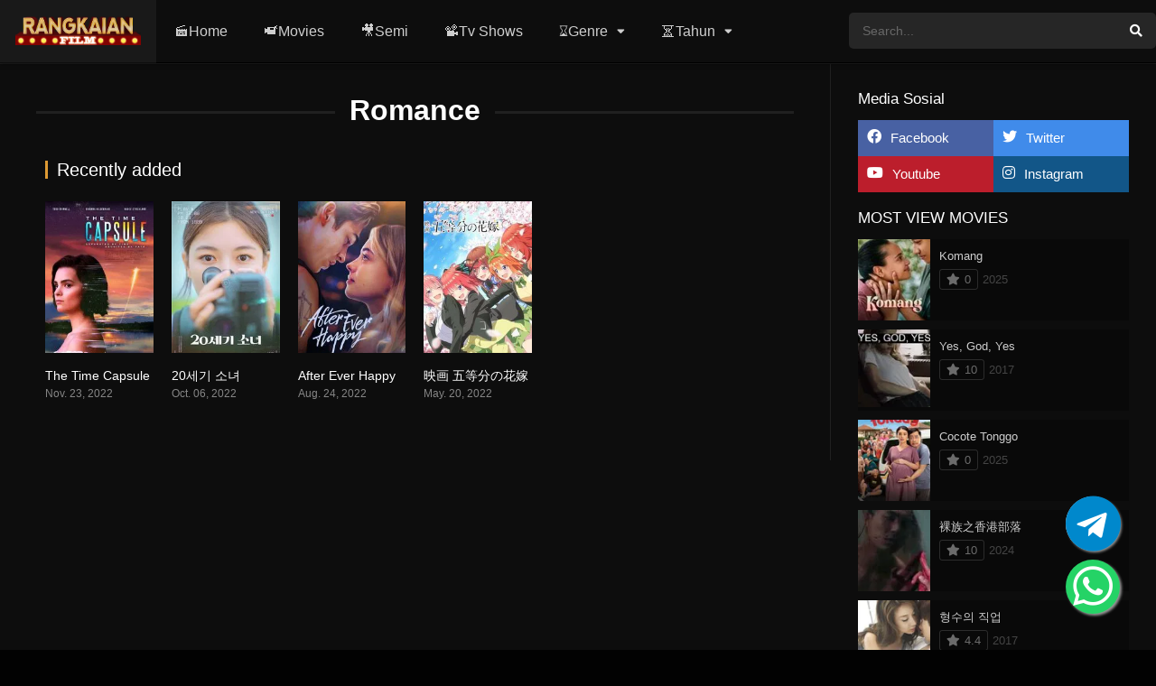

--- FILE ---
content_type: text/html; charset=UTF-8
request_url: https://rangkaianfilm.com/genre/romance/
body_size: 16430
content:
<!DOCTYPE html><html dir="ltr" lang="id" prefix="og: https://ogp.me/ns#"><head><script data-no-optimize="1">var litespeed_docref=sessionStorage.getItem("litespeed_docref");litespeed_docref&&(Object.defineProperty(document,"referrer",{get:function(){return litespeed_docref}}),sessionStorage.removeItem("litespeed_docref"));</script><meta charset="UTF-8" /><link rel='apple-touch-icon' href="https://rangkaianfilm.com/wp-content/uploads/2023/08/rf-1.png" /><meta name="apple-mobile-web-app-capable" content="yes"><meta name="apple-mobile-web-app-status-bar-style" content="black"><meta name="mobile-web-app-capable" content="yes"><meta name="viewport" content="width=device-width, initial-scale=1, shrink-to-fit=no"><meta name="theme-color" content="#000000"><link rel='shortcut icon' href="https://rangkaianfilm.com/wp-content/uploads/2023/08/rf-1.png" type='image/x-icon' /><meta property="fb:admins" content="705623504435311"/><meta property="fb:app_id" content="705623504435311"/><title>Romance - RANGKAIAN FILM</title><meta name="robots" content="max-image-preview:large" /><meta name="google-site-verification" content="zTgO9SgB7UQr3pRGPTiaO_biUaFAKoTs_3el8RMmm4g" /><link rel="canonical" href="https://rangkaianfilm.com/genre/romance/" /><meta name="generator" content="All in One SEO (AIOSEO) 4.9.3" /><script type="application/ld+json" class="aioseo-schema">{"@context":"https:\/\/schema.org","@graph":[{"@type":"BreadcrumbList","@id":"https:\/\/rangkaianfilm.com\/genre\/romance\/#breadcrumblist","itemListElement":[{"@type":"ListItem","@id":"https:\/\/rangkaianfilm.com#listItem","position":1,"name":"Home","item":"https:\/\/rangkaianfilm.com","nextItem":{"@type":"ListItem","@id":"https:\/\/rangkaianfilm.com\/genre\/romance\/#listItem","name":"Romance"}},{"@type":"ListItem","@id":"https:\/\/rangkaianfilm.com\/genre\/romance\/#listItem","position":2,"name":"Romance","previousItem":{"@type":"ListItem","@id":"https:\/\/rangkaianfilm.com#listItem","name":"Home"}}]},{"@type":"CollectionPage","@id":"https:\/\/rangkaianfilm.com\/genre\/romance\/#collectionpage","url":"https:\/\/rangkaianfilm.com\/genre\/romance\/","name":"Romance - RANGKAIAN FILM","inLanguage":"id-ID","isPartOf":{"@id":"https:\/\/rangkaianfilm.com\/#website"},"breadcrumb":{"@id":"https:\/\/rangkaianfilm.com\/genre\/romance\/#breadcrumblist"}},{"@type":"Organization","@id":"https:\/\/rangkaianfilm.com\/#organization","name":"RANGKAIAN FILM","description":"Online Cinema The Biggest Film Collection Systematic Replenishment Movie Time","url":"https:\/\/rangkaianfilm.com\/","telephone":"+855967629369","logo":{"@type":"ImageObject","url":"https:\/\/hooiw14.sg-host.com\/wp-content\/uploads\/2023\/01\/cropped-favicon-1.png","@id":"https:\/\/rangkaianfilm.com\/genre\/romance\/#organizationLogo"},"image":{"@id":"https:\/\/rangkaianfilm.com\/genre\/romance\/#organizationLogo"},"sameAs":["https:\/\/facebook.com\/RangkaianFilm","https:\/\/instagram.com\/RangkaianFilm","https:\/\/tiktok.com\/@RangkaianFilm","https:\/\/pinterest.com\/RangkaianFilm"]},{"@type":"WebSite","@id":"https:\/\/rangkaianfilm.com\/#website","url":"https:\/\/rangkaianfilm.com\/","name":"RANGKAIAN FILM","description":"Online Cinema The Biggest Film Collection Systematic Replenishment Movie Time","inLanguage":"id-ID","publisher":{"@id":"https:\/\/rangkaianfilm.com\/#organization"}}]}</script><link rel='dns-prefetch' href='//fonts.googleapis.com' /><link rel="alternate" type="application/rss+xml" title="RANGKAIAN FILM &raquo; Feed" href="https://rangkaianfilm.com/feed/" /><link rel="alternate" type="application/rss+xml" title="RANGKAIAN FILM &raquo; Umpan Komentar" href="https://rangkaianfilm.com/comments/feed/" /><link rel="alternate" type="application/rss+xml" title="Umpan RANGKAIAN FILM &raquo; Romance Genres" href="https://rangkaianfilm.com/genre/romance/feed/" /><style id='wp-img-auto-sizes-contain-inline-css' type='text/css'>img:is([sizes=auto i],[sizes^="auto," i]){contain-intrinsic-size:3000px 1500px}/*# sourceURL=wp-img-auto-sizes-contain-inline-css */</style><link data-optimized="2" rel="stylesheet" href="https://rangkaianfilm.com/wp-content/litespeed/css/6bc404676e995457642265f132ce3e34.css?ver=8302e" /><style id='global-styles-inline-css' type='text/css'>:root{--wp--preset--aspect-ratio--square:1;--wp--preset--aspect-ratio--4-3:4/3;--wp--preset--aspect-ratio--3-4:3/4;--wp--preset--aspect-ratio--3-2:3/2;--wp--preset--aspect-ratio--2-3:2/3;--wp--preset--aspect-ratio--16-9:16/9;--wp--preset--aspect-ratio--9-16:9/16;--wp--preset--color--black:#000000;--wp--preset--color--cyan-bluish-gray:#abb8c3;--wp--preset--color--white:#ffffff;--wp--preset--color--pale-pink:#f78da7;--wp--preset--color--vivid-red:#cf2e2e;--wp--preset--color--luminous-vivid-orange:#ff6900;--wp--preset--color--luminous-vivid-amber:#fcb900;--wp--preset--color--light-green-cyan:#7bdcb5;--wp--preset--color--vivid-green-cyan:#00d084;--wp--preset--color--pale-cyan-blue:#8ed1fc;--wp--preset--color--vivid-cyan-blue:#0693e3;--wp--preset--color--vivid-purple:#9b51e0;--wp--preset--gradient--vivid-cyan-blue-to-vivid-purple:linear-gradient(135deg,rgb(6,147,227) 0%,rgb(155,81,224) 100%);--wp--preset--gradient--light-green-cyan-to-vivid-green-cyan:linear-gradient(135deg,rgb(122,220,180) 0%,rgb(0,208,130) 100%);--wp--preset--gradient--luminous-vivid-amber-to-luminous-vivid-orange:linear-gradient(135deg,rgb(252,185,0) 0%,rgb(255,105,0) 100%);--wp--preset--gradient--luminous-vivid-orange-to-vivid-red:linear-gradient(135deg,rgb(255,105,0) 0%,rgb(207,46,46) 100%);--wp--preset--gradient--very-light-gray-to-cyan-bluish-gray:linear-gradient(135deg,rgb(238,238,238) 0%,rgb(169,184,195) 100%);--wp--preset--gradient--cool-to-warm-spectrum:linear-gradient(135deg,rgb(74,234,220) 0%,rgb(151,120,209) 20%,rgb(207,42,186) 40%,rgb(238,44,130) 60%,rgb(251,105,98) 80%,rgb(254,248,76) 100%);--wp--preset--gradient--blush-light-purple:linear-gradient(135deg,rgb(255,206,236) 0%,rgb(152,150,240) 100%);--wp--preset--gradient--blush-bordeaux:linear-gradient(135deg,rgb(254,205,165) 0%,rgb(254,45,45) 50%,rgb(107,0,62) 100%);--wp--preset--gradient--luminous-dusk:linear-gradient(135deg,rgb(255,203,112) 0%,rgb(199,81,192) 50%,rgb(65,88,208) 100%);--wp--preset--gradient--pale-ocean:linear-gradient(135deg,rgb(255,245,203) 0%,rgb(182,227,212) 50%,rgb(51,167,181) 100%);--wp--preset--gradient--electric-grass:linear-gradient(135deg,rgb(202,248,128) 0%,rgb(113,206,126) 100%);--wp--preset--gradient--midnight:linear-gradient(135deg,rgb(2,3,129) 0%,rgb(40,116,252) 100%);--wp--preset--font-size--small:13px;--wp--preset--font-size--medium:20px;--wp--preset--font-size--large:36px;--wp--preset--font-size--x-large:42px;--wp--preset--spacing--20:0.44rem;--wp--preset--spacing--30:0.67rem;--wp--preset--spacing--40:1rem;--wp--preset--spacing--50:1.5rem;--wp--preset--spacing--60:2.25rem;--wp--preset--spacing--70:3.38rem;--wp--preset--spacing--80:5.06rem;--wp--preset--shadow--natural:6px 6px 9px rgba(0,0,0,0.2);--wp--preset--shadow--deep:12px 12px 50px rgba(0,0,0,0.4);--wp--preset--shadow--sharp:6px 6px 0px rgba(0,0,0,0.2);--wp--preset--shadow--outlined:6px 6px 0px -3px rgb(255,255,255),6px 6px rgb(0,0,0);--wp--preset--shadow--crisp:6px 6px 0px rgb(0,0,0)}:where(.is-layout-flex){gap:0.5em}:where(.is-layout-grid){gap:0.5em}body .is-layout-flex{display:flex}.is-layout-flex{flex-wrap:wrap;align-items:center}.is-layout-flex >:is(*,div){margin:0}body .is-layout-grid{display:grid}.is-layout-grid >:is(*,div){margin:0}:where(.wp-block-columns.is-layout-flex){gap:2em}:where(.wp-block-columns.is-layout-grid){gap:2em}:where(.wp-block-post-template.is-layout-flex){gap:1.25em}:where(.wp-block-post-template.is-layout-grid){gap:1.25em}.has-black-color{color:var(--wp--preset--color--black) !important}.has-cyan-bluish-gray-color{color:var(--wp--preset--color--cyan-bluish-gray) !important}.has-white-color{color:var(--wp--preset--color--white) !important}.has-pale-pink-color{color:var(--wp--preset--color--pale-pink) !important}.has-vivid-red-color{color:var(--wp--preset--color--vivid-red) !important}.has-luminous-vivid-orange-color{color:var(--wp--preset--color--luminous-vivid-orange) !important}.has-luminous-vivid-amber-color{color:var(--wp--preset--color--luminous-vivid-amber) !important}.has-light-green-cyan-color{color:var(--wp--preset--color--light-green-cyan) !important}.has-vivid-green-cyan-color{color:var(--wp--preset--color--vivid-green-cyan) !important}.has-pale-cyan-blue-color{color:var(--wp--preset--color--pale-cyan-blue) !important}.has-vivid-cyan-blue-color{color:var(--wp--preset--color--vivid-cyan-blue) !important}.has-vivid-purple-color{color:var(--wp--preset--color--vivid-purple) !important}.has-black-background-color{background-color:var(--wp--preset--color--black) !important}.has-cyan-bluish-gray-background-color{background-color:var(--wp--preset--color--cyan-bluish-gray) !important}.has-white-background-color{background-color:var(--wp--preset--color--white) !important}.has-pale-pink-background-color{background-color:var(--wp--preset--color--pale-pink) !important}.has-vivid-red-background-color{background-color:var(--wp--preset--color--vivid-red) !important}.has-luminous-vivid-orange-background-color{background-color:var(--wp--preset--color--luminous-vivid-orange) !important}.has-luminous-vivid-amber-background-color{background-color:var(--wp--preset--color--luminous-vivid-amber) !important}.has-light-green-cyan-background-color{background-color:var(--wp--preset--color--light-green-cyan) !important}.has-vivid-green-cyan-background-color{background-color:var(--wp--preset--color--vivid-green-cyan) !important}.has-pale-cyan-blue-background-color{background-color:var(--wp--preset--color--pale-cyan-blue) !important}.has-vivid-cyan-blue-background-color{background-color:var(--wp--preset--color--vivid-cyan-blue) !important}.has-vivid-purple-background-color{background-color:var(--wp--preset--color--vivid-purple) !important}.has-black-border-color{border-color:var(--wp--preset--color--black) !important}.has-cyan-bluish-gray-border-color{border-color:var(--wp--preset--color--cyan-bluish-gray) !important}.has-white-border-color{border-color:var(--wp--preset--color--white) !important}.has-pale-pink-border-color{border-color:var(--wp--preset--color--pale-pink) !important}.has-vivid-red-border-color{border-color:var(--wp--preset--color--vivid-red) !important}.has-luminous-vivid-orange-border-color{border-color:var(--wp--preset--color--luminous-vivid-orange) !important}.has-luminous-vivid-amber-border-color{border-color:var(--wp--preset--color--luminous-vivid-amber) !important}.has-light-green-cyan-border-color{border-color:var(--wp--preset--color--light-green-cyan) !important}.has-vivid-green-cyan-border-color{border-color:var(--wp--preset--color--vivid-green-cyan) !important}.has-pale-cyan-blue-border-color{border-color:var(--wp--preset--color--pale-cyan-blue) !important}.has-vivid-cyan-blue-border-color{border-color:var(--wp--preset--color--vivid-cyan-blue) !important}.has-vivid-purple-border-color{border-color:var(--wp--preset--color--vivid-purple) !important}.has-vivid-cyan-blue-to-vivid-purple-gradient-background{background:var(--wp--preset--gradient--vivid-cyan-blue-to-vivid-purple) !important}.has-light-green-cyan-to-vivid-green-cyan-gradient-background{background:var(--wp--preset--gradient--light-green-cyan-to-vivid-green-cyan) !important}.has-luminous-vivid-amber-to-luminous-vivid-orange-gradient-background{background:var(--wp--preset--gradient--luminous-vivid-amber-to-luminous-vivid-orange) !important}.has-luminous-vivid-orange-to-vivid-red-gradient-background{background:var(--wp--preset--gradient--luminous-vivid-orange-to-vivid-red) !important}.has-very-light-gray-to-cyan-bluish-gray-gradient-background{background:var(--wp--preset--gradient--very-light-gray-to-cyan-bluish-gray) !important}.has-cool-to-warm-spectrum-gradient-background{background:var(--wp--preset--gradient--cool-to-warm-spectrum) !important}.has-blush-light-purple-gradient-background{background:var(--wp--preset--gradient--blush-light-purple) !important}.has-blush-bordeaux-gradient-background{background:var(--wp--preset--gradient--blush-bordeaux) !important}.has-luminous-dusk-gradient-background{background:var(--wp--preset--gradient--luminous-dusk) !important}.has-pale-ocean-gradient-background{background:var(--wp--preset--gradient--pale-ocean) !important}.has-electric-grass-gradient-background{background:var(--wp--preset--gradient--electric-grass) !important}.has-midnight-gradient-background{background:var(--wp--preset--gradient--midnight) !important}.has-small-font-size{font-size:var(--wp--preset--font-size--small) !important}.has-medium-font-size{font-size:var(--wp--preset--font-size--medium) !important}.has-large-font-size{font-size:var(--wp--preset--font-size--large) !important}.has-x-large-font-size{font-size:var(--wp--preset--font-size--x-large) !important}/*# sourceURL=global-styles-inline-css */</style><style id='classic-theme-styles-inline-css' type='text/css'>/*! This file is auto-generated */.wp-block-button__link{color:#fff;background-color:#32373c;border-radius:9999px;box-shadow:none;text-decoration:none;padding:calc(.667em + 2px) calc(1.333em + 2px);font-size:1.125em}.wp-block-file__button{background:#32373c;color:#fff;text-decoration:none}/*# sourceURL=/wp-includes/css/classic-themes.min.css */</style><script type="litespeed/javascript" data-src="https://rangkaianfilm.com/wp-includes/js/jquery/jquery.min.js" id="jquery-core-js"></script><script id="adguru-simple-carousel-js-extra" type="litespeed/javascript">var adGuruVars={"ajaxUrl":"https://rangkaianfilm.com/wp-admin/admin-ajax.php","assetsUrl":"https://rangkaianfilm.com/wp-content/plugins/wp-ad-guru/assets","cookiePrefix":"adguru_","options":{"geoLocationEnabled":!1}}</script><script id="dt_main_ajax-js-extra" type="litespeed/javascript">var dtAjax={"url":"/wp-admin/admin-ajax.php","player_api":"https://rangkaianfilm.com/wp-json/dooplayer/v2/","play_ajaxmd":"1","play_method":"admin_ajax","googlercptc":null,"classitem":"6","loading":"Loading..","afavorites":"Add to favorites","rfavorites":"Remove of favorites","views":"Views","remove":"Remove","isawit":"I saw it","send":"Data send..","updating":"Updating data..","error":"Error","pending":"Pending review","ltipe":"Download","sending":"Sending data","enabled":"Enable","disabled":"Disable","trash":"Delete","lshared":"Links Shared","ladmin":"Manage pending links","sendingrep":"Please wait, sending data..","ready":"Ready","deletelin":"Do you really want to delete this link?"}</script><link rel="https://api.w.org/" href="https://rangkaianfilm.com/wp-json/" /><link rel="alternate" title="JSON" type="application/json" href="https://rangkaianfilm.com/wp-json/wp/v2/genres/824" /><link rel="EditURI" type="application/rsd+xml" title="RSD" href="https://rangkaianfilm.com/xmlrpc.php?rsd" /><meta name="generator" content="WordPress 6.9" /><script type="litespeed/javascript">jQuery(document).ready(function(a){"false"==dtGonza.mobile&&a(window).load(function(){a(".scrolling").mCustomScrollbar({theme:"minimal-dark",scrollInertia:200,scrollButtons:{enable:!0},callbacks:{onTotalScrollOffset:100,alwaysTriggerOffsets:!1}})})})</script><style type='text/css'>body{font-family:"Work+Sans",sans-serif}body{background-color:#020202}header.main .hbox,#contenedor,footer.main .fbox{max-width:1480px}a,.home-blog-post .entry-date .date,.top-imdb-item:hover>.title a,.module .content .items .item .data h3 a:hover,.head-main-nav ul.main-header li:hover>a,.login_box .box a.register{color:#dd9933}.nav_items_module a.btn:hover,.pagination span.current,.w_item_b a:hover>.data .wextra b:before,.comment-respond h3:before,footer.main .fbox .fmenu ul li a:hover{color:#dd9933}header.main .hbox .search form button[type=submit]:hover,.loading,#seasons .se-c .se-a ul.episodios li .episodiotitle a:hover,.sgeneros a:hover,.page_user nav.user ul li a:hover{color:#dd9933}footer.main .fbox .fmenu ul li.current-menu-item a,.posts .meta .autor i,.pag_episodes .item a:hover,a.link_a:hover,ul.smenu li a:hover{color:#dd9933}header.responsive .nav a.active:before,header.responsive .search a.active:before,.dtuser a.clicklogin:hover,.menuresp .menu ul.resp li a:hover,.menuresp .menu ul.resp li ul.sub-menu li a:hover{color:#dd9933}.sl-wrapper a:before,table.account_links tbody td a:hover,.dt_mainmeta nav.genres ul li a:hover{color:#dd9933}.dt_mainmeta nav.genres ul li.current-cat a:before,.dooplay_player .options ul li:hover span.title{color:#dd9933}.head-main-nav ul.main-header li ul.sub-menu li a:hover,form.form-resp-ab button[type=submit]:hover>span,.sidebar aside.widget ul li a:hover{color:#dd9933}header.top_imdb h1.top-imdb-h1 span,article.post .information .meta span.autor,.w_item_c a:hover>.rating i,span.comment-author-link,.pagination a:hover{color:#dd9933}.letter_home ul.glossary li a:hover,.letter_home ul.glossary li a.active,.user_control a.in-list{color:#dd9933}.headitems a#dooplay_signout:hover,.login_box .box a#c_loginbox:hover{color:#dd9933}.report_modal .box .form form fieldset label:hover > span.title{color:#dd9933}.linktabs ul li a.selected,ul.smenu li a.selected,a.liked,.module .content header span a.see-all,.page_user nav.user ul li a.selected,.dt_mainmeta nav.releases ul li a:hover{background:#dd9933}a.see_all,p.form-submit input[type=submit]:hover,.report-video-form fieldset input[type=submit],a.mtoc,.contact .wrapper fieldset input[type=submit],span.item_type,a.main{background:#dd9933}.post-comments .comment-reply-link:hover,#seasons .se-c .se-q span.se-o,#edit_link .box .form_edit .cerrar a:hover{background:#dd9933}.user_edit_control ul li a.selected,form.update_profile fieldset input[type=submit],.page_user .content .paged a.load_more:hover,#edit_link .box .form_edit fieldset input[type="submit"]{background:#dd9933}.login_box .box input[type="submit"],.form_post_lik .control .left a.add_row:hover,.form_post_lik .table table tbody tr td a.remove_row:hover,.form_post_lik .control .right input[type="submit"]{background:#dd9933}#dt_contenedor{background-color:#020202}.plyr input[type=range]::-ms-fill-lower{background:#dd9933}.menuresp .menu .user a.ctgs,.menuresp .menu .user .logout a:hover{background:#dd9933}.plyr input[type=range]:active::-webkit-slider-thumb{background:#dd9933}.plyr input[type=range]:active::-moz-range-thumb{background:#dd9933}.plyr input[type=range]:active::-ms-thumb{background:#dd9933}.tagcloud a:hover,ul.abc li a:hover,ul.abc li a.select,{background:#dd9933}.featu{background:#ff0000}.report_modal .box .form form fieldset input[type=submit]{background-color:#dd9933}.contact .wrapper fieldset input[type=text]:focus,.contact .wrapper fieldset textarea:focus,header.main .hbox .dt_user ul li ul li:hover > a,.login_box .box a.register{border-color:#dd9933}.module .content header h1{border-color:#dd9933}.module .content header h2{border-color:#dd9933}a.see_all{border-color:#dd9933}.top-imdb-list h3{border-color:#dd9933}.user_edit_control ul li a.selected:before{border-top-color:#dd9933}header.main .loading{color:#fff!important}.starstruck .star-on-png:before{color:#dd9933}</style><link rel="icon" href="https://rangkaianfilm.com/wp-content/uploads/2024/05/cropped-rf-1-32x32.webp" sizes="32x32" /><link rel="icon" href="https://rangkaianfilm.com/wp-content/uploads/2024/05/cropped-rf-1-192x192.webp" sizes="192x192" /><link rel="apple-touch-icon" href="https://rangkaianfilm.com/wp-content/uploads/2024/05/cropped-rf-1-180x180.webp" /><meta name="msapplication-TileImage" content="https://rangkaianfilm.com/wp-content/uploads/2024/05/cropped-rf-1-270x270.webp" /><link rel="stylesheet"
href="https://cdnjs.cloudflare.com/ajax/libs/font-awesome/5.15.2/css/all.min.css" /><link rel="stylesheet" href="https://cdnjs.cloudflare.com/ajax/libs/font-awesome/4.7.0/css/font-awesome.min.css"></head><style>/* Add WA floating button CSS */.floating{position:fixed;width:60px;height:60px;bottom:40px;right:40px;background-color:#25d366;color:#fff;border-radius:50px;text-align:center;font-size:50px;box-shadow:2px 2px 3px #999;z-index:100}.fab-icon{margin-top:4px}.tele2{position:fixed;width:60px;height:60px;bottom:110px;right:40px;background-color:#fff;color:#fff;border-radius:50px;text-align:center;font-size:30px;box-shadow:2px 2px 3px #999;z-index:100}.fa-icon{margin-top:10px}</style><body class="archive tax-genres term-romance term-824 wp-theme-dooplay-activated-1"><div id="dt_contenedor"><header id="header" class="main"><div class="hbox"><div class="fix-hidden"><div class="logo"><a href="https://rangkaianfilm.com"><img data-lazyloaded="1" src="[data-uri]" width="802" height="185" data-src='http://rangkaianfilm.com/wp-content/uploads/2023/08/e1-1.png.webp' alt='RANGKAIAN FILM'/></a></div><div class="head-main-nav"><div class="menu-head-container"><ul id="main_header" class="main-header"><li id="menu-item-206" class="menu-item menu-item-type-custom menu-item-object-custom menu-item-206"><a href="/">🎬Home</a></li><li id="menu-item-207" class="menu-item menu-item-type-custom menu-item-object-custom menu-item-207"><a href="/movies">📹Movies</a></li><li id="menu-item-51278" class="menu-item menu-item-type-custom menu-item-object-custom menu-item-51278"><a href="/genre/semi/">🎥Semi</a></li><li id="menu-item-519" class="menu-item menu-item-type-custom menu-item-object-custom menu-item-519"><a href="/tvshows">📽Tv Shows</a></li><li id="menu-item-520" class="menu-item menu-item-type-custom menu-item-object-custom current-menu-ancestor current-menu-parent menu-item-has-children menu-item-520"><a>⌛️Genre</a><ul class="sub-menu"><li id="menu-item-521" class="menu-item menu-item-type-custom menu-item-object-custom menu-item-521"><a href="/genre/action">Action</a></li><li id="menu-item-522" class="menu-item menu-item-type-custom menu-item-object-custom menu-item-522"><a href="/genre/adventure">Adventure</a></li><li id="menu-item-523" class="menu-item menu-item-type-custom menu-item-object-custom menu-item-523"><a href="/genre/animation">Animation</a></li><li id="menu-item-524" class="menu-item menu-item-type-custom menu-item-object-custom menu-item-524"><a href="/genre/biography">Biography</a></li><li id="menu-item-525" class="menu-item menu-item-type-custom menu-item-object-custom menu-item-525"><a href="/genre/comedi">Comedi</a></li><li id="menu-item-526" class="menu-item menu-item-type-custom menu-item-object-custom menu-item-526"><a href="/genre/crime">Crime</a></li><li id="menu-item-527" class="menu-item menu-item-type-custom menu-item-object-custom menu-item-527"><a href="/genre/documentary">Documentary</a></li><li id="menu-item-528" class="menu-item menu-item-type-custom menu-item-object-custom menu-item-528"><a href="/genre/drama">Drama</a></li><li id="menu-item-529" class="menu-item menu-item-type-custom menu-item-object-custom menu-item-529"><a href="/genre/family">Family</a></li><li id="menu-item-530" class="menu-item menu-item-type-custom menu-item-object-custom menu-item-530"><a href="/genre/fantasi">Fantasi</a></li><li id="menu-item-531" class="menu-item menu-item-type-custom menu-item-object-custom menu-item-531"><a href="/genre/film-tv">Film TV</a></li><li id="menu-item-532" class="menu-item menu-item-type-custom menu-item-object-custom menu-item-532"><a href="/genre/horor">Horor</a></li><li id="menu-item-533" class="menu-item menu-item-type-custom menu-item-object-custom menu-item-533"><a href="/genre/musical">Musical</a></li><li id="menu-item-534" class="menu-item menu-item-type-custom menu-item-object-custom menu-item-534"><a href="/genre/mystery">Mystery</a></li><li id="menu-item-535" class="menu-item menu-item-type-custom menu-item-object-custom menu-item-535"><a href="/genre/realitas">Realitas</a></li><li id="menu-item-536" class="menu-item menu-item-type-custom menu-item-object-custom current-menu-item menu-item-536"><a href="/genre/romance" aria-current="page">Romance</a></li><li id="menu-item-537" class="menu-item menu-item-type-custom menu-item-object-custom menu-item-537"><a href="/genre/sci-fi-fantasy">Sci Fi</a></li><li id="menu-item-538" class="menu-item menu-item-type-custom menu-item-object-custom menu-item-538"><a href="/genre/story">Story</a></li><li id="menu-item-539" class="menu-item menu-item-type-custom menu-item-object-custom menu-item-539"><a href="/genre/thriller">Thriller</a></li><li id="menu-item-540" class="menu-item menu-item-type-custom menu-item-object-custom menu-item-540"><a href="/genre/western">Western</a></li></ul></li><li id="menu-item-541" class="menu-item menu-item-type-custom menu-item-object-custom menu-item-has-children menu-item-541"><a>⏳Tahun</a><ul class="sub-menu"><li id="menu-item-542" class="menu-item menu-item-type-custom menu-item-object-custom menu-item-542"><a href="/release/2023">2023</a></li><li id="menu-item-543" class="menu-item menu-item-type-custom menu-item-object-custom menu-item-543"><a href="/release/2022">2022</a></li><li id="menu-item-544" class="menu-item menu-item-type-custom menu-item-object-custom menu-item-544"><a href="/release/2021">2021</a></li><li id="menu-item-545" class="menu-item menu-item-type-custom menu-item-object-custom menu-item-545"><a href="/release/2020">2020</a></li><li id="menu-item-546" class="menu-item menu-item-type-custom menu-item-object-custom menu-item-546"><a href="/release/2019">2019</a></li><li id="menu-item-547" class="menu-item menu-item-type-custom menu-item-object-custom menu-item-547"><a href="/release/2018">2018</a></li><li id="menu-item-548" class="menu-item menu-item-type-custom menu-item-object-custom menu-item-548"><a href="/release/2017">2017</a></li><li id="menu-item-549" class="menu-item menu-item-type-custom menu-item-object-custom menu-item-549"><a href="/release/2016">2016</a></li><li id="menu-item-550" class="menu-item menu-item-type-custom menu-item-object-custom menu-item-550"><a href="/release/2015">2015</a></li><li id="menu-item-551" class="menu-item menu-item-type-custom menu-item-object-custom menu-item-551"><a href="/release/2014">2014</a></li><li id="menu-item-552" class="menu-item menu-item-type-custom menu-item-object-custom menu-item-552"><a href="/release/2013">2013</a></li><li id="menu-item-553" class="menu-item menu-item-type-custom menu-item-object-custom menu-item-553"><a href="/release/2012">2012</a></li><li id="menu-item-554" class="menu-item menu-item-type-custom menu-item-object-custom menu-item-554"><a href="/release/2011">2011</a></li><li id="menu-item-555" class="menu-item menu-item-type-custom menu-item-object-custom menu-item-555"><a href="/release/2010">2010</a></li><li id="menu-item-556" class="menu-item menu-item-type-custom menu-item-object-custom menu-item-556"><a href="/release/2009">2009</a></li><li id="menu-item-557" class="menu-item menu-item-type-custom menu-item-object-custom menu-item-557"><a href="/release/2008">2008</a></li><li id="menu-item-558" class="menu-item menu-item-type-custom menu-item-object-custom menu-item-558"><a href="/release/2007">2007</a></li><li id="menu-item-559" class="menu-item menu-item-type-custom menu-item-object-custom menu-item-559"><a href="/release/2006">2006</a></li><li id="menu-item-560" class="menu-item menu-item-type-custom menu-item-object-custom menu-item-560"><a href="/release/2005">2005</a></li><li id="menu-item-561" class="menu-item menu-item-type-custom menu-item-object-custom menu-item-561"><a href="/release/2004">2004</a></li><li id="menu-item-562" class="menu-item menu-item-type-custom menu-item-object-custom menu-item-562"><a href="/release/2003">2003</a></li><li id="menu-item-563" class="menu-item menu-item-type-custom menu-item-object-custom menu-item-563"><a href="/release/2002">2002</a></li><li id="menu-item-564" class="menu-item menu-item-type-custom menu-item-object-custom menu-item-564"><a href="/release/2001">2001</a></li><li id="menu-item-565" class="menu-item menu-item-type-custom menu-item-object-custom menu-item-565"><a href="/release/2000">2000</a></li><li id="menu-item-566" class="menu-item menu-item-type-custom menu-item-object-custom menu-item-566"><a href="/release/1999">1999</a></li></ul></li></ul></div></div><div class="headitems "><div id="advc-menu" class="search"><form method="get" id="searchform" action="https://rangkaianfilm.com"><input type="text" placeholder="Search..." name="s" id="s" value="" autocomplete="off"><button class="search-button" type="submit"><span class="fas fa-search"></span></button></form></div></div></div><div class="live-search ltr"></div></div></header><div class="fixheadresp"><header class="responsive"><div class="nav"><a class="aresp nav-resp"></a></div><div class="search"><a class="aresp search-resp"></a></div><div class="logo"> <a href="https://rangkaianfilm.com/"><img data-lazyloaded="1" src="[data-uri]" width="802" height="185" data-src='http://rangkaianfilm.com/wp-content/uploads/2023/08/e1-1.png.webp' alt='RANGKAIAN FILM'/></a></div></header><div class="search_responsive"><form method="get" id="form-search-resp" class="form-resp-ab" action="https://rangkaianfilm.com"><input type="text" placeholder="Search..." name="s" id="ms" value="" autocomplete="off"><button type="submit" class="search-button"><span class="fas fa-search"></span></button></form><div class="live-search"></div></div><div id="arch-menu" class="menuresp"><div class="menu"><div class="menu-head-container"><ul id="main_header" class="resp"><li class="menu-item menu-item-type-custom menu-item-object-custom menu-item-206"><a href="/">🎬Home</a></li><li class="menu-item menu-item-type-custom menu-item-object-custom menu-item-207"><a href="/movies">📹Movies</a></li><li class="menu-item menu-item-type-custom menu-item-object-custom menu-item-51278"><a href="/genre/semi/">🎥Semi</a></li><li class="menu-item menu-item-type-custom menu-item-object-custom menu-item-519"><a href="/tvshows">📽Tv Shows</a></li><li class="menu-item menu-item-type-custom menu-item-object-custom current-menu-ancestor current-menu-parent menu-item-has-children menu-item-520"><a>⌛️Genre</a><ul class="sub-menu"><li class="menu-item menu-item-type-custom menu-item-object-custom menu-item-521"><a href="/genre/action">Action</a></li><li class="menu-item menu-item-type-custom menu-item-object-custom menu-item-522"><a href="/genre/adventure">Adventure</a></li><li class="menu-item menu-item-type-custom menu-item-object-custom menu-item-523"><a href="/genre/animation">Animation</a></li><li class="menu-item menu-item-type-custom menu-item-object-custom menu-item-524"><a href="/genre/biography">Biography</a></li><li class="menu-item menu-item-type-custom menu-item-object-custom menu-item-525"><a href="/genre/comedi">Comedi</a></li><li class="menu-item menu-item-type-custom menu-item-object-custom menu-item-526"><a href="/genre/crime">Crime</a></li><li class="menu-item menu-item-type-custom menu-item-object-custom menu-item-527"><a href="/genre/documentary">Documentary</a></li><li class="menu-item menu-item-type-custom menu-item-object-custom menu-item-528"><a href="/genre/drama">Drama</a></li><li class="menu-item menu-item-type-custom menu-item-object-custom menu-item-529"><a href="/genre/family">Family</a></li><li class="menu-item menu-item-type-custom menu-item-object-custom menu-item-530"><a href="/genre/fantasi">Fantasi</a></li><li class="menu-item menu-item-type-custom menu-item-object-custom menu-item-531"><a href="/genre/film-tv">Film TV</a></li><li class="menu-item menu-item-type-custom menu-item-object-custom menu-item-532"><a href="/genre/horor">Horor</a></li><li class="menu-item menu-item-type-custom menu-item-object-custom menu-item-533"><a href="/genre/musical">Musical</a></li><li class="menu-item menu-item-type-custom menu-item-object-custom menu-item-534"><a href="/genre/mystery">Mystery</a></li><li class="menu-item menu-item-type-custom menu-item-object-custom menu-item-535"><a href="/genre/realitas">Realitas</a></li><li class="menu-item menu-item-type-custom menu-item-object-custom current-menu-item menu-item-536"><a href="/genre/romance" aria-current="page">Romance</a></li><li class="menu-item menu-item-type-custom menu-item-object-custom menu-item-537"><a href="/genre/sci-fi-fantasy">Sci Fi</a></li><li class="menu-item menu-item-type-custom menu-item-object-custom menu-item-538"><a href="/genre/story">Story</a></li><li class="menu-item menu-item-type-custom menu-item-object-custom menu-item-539"><a href="/genre/thriller">Thriller</a></li><li class="menu-item menu-item-type-custom menu-item-object-custom menu-item-540"><a href="/genre/western">Western</a></li></ul></li><li class="menu-item menu-item-type-custom menu-item-object-custom menu-item-has-children menu-item-541"><a>⏳Tahun</a><ul class="sub-menu"><li class="menu-item menu-item-type-custom menu-item-object-custom menu-item-542"><a href="/release/2023">2023</a></li><li class="menu-item menu-item-type-custom menu-item-object-custom menu-item-543"><a href="/release/2022">2022</a></li><li class="menu-item menu-item-type-custom menu-item-object-custom menu-item-544"><a href="/release/2021">2021</a></li><li class="menu-item menu-item-type-custom menu-item-object-custom menu-item-545"><a href="/release/2020">2020</a></li><li class="menu-item menu-item-type-custom menu-item-object-custom menu-item-546"><a href="/release/2019">2019</a></li><li class="menu-item menu-item-type-custom menu-item-object-custom menu-item-547"><a href="/release/2018">2018</a></li><li class="menu-item menu-item-type-custom menu-item-object-custom menu-item-548"><a href="/release/2017">2017</a></li><li class="menu-item menu-item-type-custom menu-item-object-custom menu-item-549"><a href="/release/2016">2016</a></li><li class="menu-item menu-item-type-custom menu-item-object-custom menu-item-550"><a href="/release/2015">2015</a></li><li class="menu-item menu-item-type-custom menu-item-object-custom menu-item-551"><a href="/release/2014">2014</a></li><li class="menu-item menu-item-type-custom menu-item-object-custom menu-item-552"><a href="/release/2013">2013</a></li><li class="menu-item menu-item-type-custom menu-item-object-custom menu-item-553"><a href="/release/2012">2012</a></li><li class="menu-item menu-item-type-custom menu-item-object-custom menu-item-554"><a href="/release/2011">2011</a></li><li class="menu-item menu-item-type-custom menu-item-object-custom menu-item-555"><a href="/release/2010">2010</a></li><li class="menu-item menu-item-type-custom menu-item-object-custom menu-item-556"><a href="/release/2009">2009</a></li><li class="menu-item menu-item-type-custom menu-item-object-custom menu-item-557"><a href="/release/2008">2008</a></li><li class="menu-item menu-item-type-custom menu-item-object-custom menu-item-558"><a href="/release/2007">2007</a></li><li class="menu-item menu-item-type-custom menu-item-object-custom menu-item-559"><a href="/release/2006">2006</a></li><li class="menu-item menu-item-type-custom menu-item-object-custom menu-item-560"><a href="/release/2005">2005</a></li><li class="menu-item menu-item-type-custom menu-item-object-custom menu-item-561"><a href="/release/2004">2004</a></li><li class="menu-item menu-item-type-custom menu-item-object-custom menu-item-562"><a href="/release/2003">2003</a></li><li class="menu-item menu-item-type-custom menu-item-object-custom menu-item-563"><a href="/release/2002">2002</a></li><li class="menu-item menu-item-type-custom menu-item-object-custom menu-item-564"><a href="/release/2001">2001</a></li><li class="menu-item menu-item-type-custom menu-item-object-custom menu-item-565"><a href="/release/2000">2000</a></li><li class="menu-item menu-item-type-custom menu-item-object-custom menu-item-566"><a href="/release/1999">1999</a></li></ul></li></ul></div></div></div></div><div id="contenedor"><div class="login_box"><div class="box"> <a id="c_loginbox"><i class="fas fa-times"></i></a><h3>Login to your account</h3><form method="post" id="dooplay_login_user"><fieldset class="user"><input type="text" name="log" placeholder="Username"></fieldset><fieldset class="password"><input type="password" name="pwd" placeholder="Password"></fieldset> <label><input name="rmb" type="checkbox" id="rememberme" value="forever" checked> Remember Me</label><fieldset class="submit"><input id="dooplay_login_btn" data-btntext="Log in" type="submit" value="Log in"></fieldset> <a class="register" href="https://rangkaianfilm.com/account/?action=sign-in">Register a new account</a> <label><a class="pteks" href="https://rangkaianfilm.com/wp-login.php?action=lostpassword">Lost your password?</a></label> <input type="hidden" name="red" value="https://rangkaianfilm.com/genre/romance/"> <input type="hidden" name="action" value="dooplay_login"></form></div></div><div class="module"><div class="content right full"><h1 class="heading-archive">Romance</h1><div class="desc_category"></div><header><h2>Recently added</h2></header><div class="items full"><article id="post-153" class="item movies"><div class="poster"><img data-lazyloaded="1" src="[data-uri]" width="185" height="278" data-src="https://image.tmdb.org/t/p/w185/c12EChMNDP11dJzoruUBIHwsYRa.jpg" alt="The Time Capsule"><div class="rating">5.2</div><div class="mepo"></div><a href="https://rangkaianfilm.com/movies/the-time-capsule/"><div class="see play4"></div></a></div><div class="data"><h3><a href="https://rangkaianfilm.com/movies/the-time-capsule/">The Time Capsule</a></h3> <span>Nov. 23, 2022</span></div></article><article id="post-152" class="item movies"><div class="poster"><img data-lazyloaded="1" src="[data-uri]" width="185" height="274" data-src="https://image.tmdb.org/t/p/w185/xM9Jt2sA6QcvLuHKM0RI3BMtFc5.jpg" alt="20세기 소녀"><div class="rating">7.3</div><div class="mepo"></div><a href="https://rangkaianfilm.com/movies/20%ec%84%b8%ea%b8%b0-%ec%86%8c%eb%85%80/"><div class="see play4"></div></a></div><div class="data"><h3><a href="https://rangkaianfilm.com/movies/20%ec%84%b8%ea%b8%b0-%ec%86%8c%eb%85%80/">20세기 소녀</a></h3> <span>Oct. 06, 2022</span></div></article><article id="post-156" class="item movies"><div class="poster"><img data-lazyloaded="1" src="[data-uri]" width="185" height="278" data-src="https://image.tmdb.org/t/p/w185/moogpu8rNkEjTgFyLXwhPghft5w.jpg" alt="After Ever Happy"><div class="rating">4.5</div><div class="mepo"></div><a href="https://rangkaianfilm.com/movies/after-ever-happy/"><div class="see play4"></div></a></div><div class="data"><h3><a href="https://rangkaianfilm.com/movies/after-ever-happy/">After Ever Happy</a></h3> <span>Aug. 24, 2022</span></div></article><article id="post-459" class="item movies"><div class="poster"><img data-lazyloaded="1" src="[data-uri]" width="185" height="278" data-src="https://image.tmdb.org/t/p/w185/fOTg158koIDobG9Dhh94unOuKd8.jpg" alt="映画 五等分の花嫁"><div class="rating">7.3</div><div class="mepo"></div><a href="https://rangkaianfilm.com/movies/%e6%98%a0%e7%94%bb-%e4%ba%94%e7%ad%89%e5%88%86%e3%81%ae%e8%8a%b1%e5%ab%81/"><div class="see play4"></div></a></div><div class="data"><h3><a href="https://rangkaianfilm.com/movies/%e6%98%a0%e7%94%bb-%e4%ba%94%e7%ad%89%e5%88%86%e3%81%ae%e8%8a%b1%e5%ab%81/">映画 五等分の花嫁</a></h3> <span>May. 20, 2022</span></div></article></div></div><div class="sidebar right scrolling"><div class="fixed-sidebar-blank"><aside id="dtw_socialbox-2" class="widget dtw_socialbox clearfix"><h2 class="widget-title">Media Sosial</h2><div class="widget-social"><ul class="social-links"><li class="dtl"><a class="facebook-background icls" target="_blank" href="https://fixi-slot.com/fbgroup"><i class="fab fa-facebook-f"></i> Facebook</a></li><li class="dtl"><a class="twitter-background icls" target="_blank" href="https://fixi-slot.com/livechat"><i class="fab fa-twitter"></i> Twitter</a></li><li class="dtl"><a class="youtube-background icls" target="_blank" href="https://fixi-slot.com/livechat"><i class="fab fa-youtube"></i> Youtube</a></li><li class="dtl"><a class="instagram-background icls" target="_blank" href="https://fixi-slot.com/livechat"><i class="fab fa-instagram"></i> Instagram</a></li></ul></div></aside><aside id="dtw_content_views-6" class="widget doothemes_widget"><h2 class="widget-title">MOST VIEW MOVIES</h2><div class="dtw_content dt_views_count"><article class="w_item_b" id="post-184604"><a href="https://rangkaianfilm.com/movies/komang/"><div class="image"><img data-lazyloaded="1" src="[data-uri]" width="92" height="138" data-src="https://image.tmdb.org/t/p/w92/2RWweAPdSSFzsCtxvjydldneUM6.jpg" alt="Komang" /></div><div class="data"><h3>Komang</h3><div class="wextra"><b>0</b><span class="year">2025</span></div></div></a></article><article class="w_item_b" id="post-23840"><a href="https://rangkaianfilm.com/movies/yes-god-yes-2/"><div class="image"><img data-lazyloaded="1" src="[data-uri]" width="92" height="128" data-src="https://image.tmdb.org/t/p/w92/ftR7yM9zfPooU9qnlxvhivesvP6.jpg" alt="Yes, God, Yes" /></div><div class="data"><h3>Yes, God, Yes</h3><div class="wextra"><b>10</b><span class="year">2017</span></div></div></a></article><article class="w_item_b" id="post-184834"><a href="https://rangkaianfilm.com/movies/cocote-tonggo/"><div class="image"><img data-lazyloaded="1" src="[data-uri]" width="92" height="138" data-src="https://image.tmdb.org/t/p/w92/p1yi4DAqsZx9A9qCCD9bbNl64pk.jpg" alt="Cocote Tonggo" /></div><div class="data"><h3>Cocote Tonggo</h3><div class="wextra"><b>0</b><span class="year">2025</span></div></div></a></article><article class="w_item_b" id="post-64264"><a href="https://rangkaianfilm.com/movies/%e8%a3%b8%e6%97%8f%e4%b9%8b%e9%a6%99%e6%b8%af%e9%83%a8%e8%90%bd/"><div class="image"><img data-lazyloaded="1" src="[data-uri]" width="92" height="138" data-src="https://image.tmdb.org/t/p/w92/SgwVRSSQUqBO1l6d6edo89xGWd.jpg" alt="裸族之香港部落" /></div><div class="data"><h3>裸族之香港部落</h3><div class="wextra"><b>10</b><span class="year">2024</span></div></div></a></article><article class="w_item_b" id="post-5282"><a href="https://rangkaianfilm.com/movies/%ed%98%95%ec%88%98%ec%9d%98-%ec%a7%81%ec%97%85/"><div class="image"><img data-lazyloaded="1" src="[data-uri]" width="92" height="138" data-src="https://image.tmdb.org/t/p/w92/mGrwb0WE2ARfIOBlon67tx20kqT.jpg" alt="형수의 직업" /></div><div class="data"><h3>형수의 직업</h3><div class="wextra"><b>4.4</b><span class="year">2017</span></div></div></a></article><article class="w_item_b" id="post-45442"><a href="https://rangkaianfilm.com/movies/dau-nora-son/"><div class="image"><img data-lazyloaded="1" src="[data-uri]" width="92" height="138" data-src="https://image.tmdb.org/t/p/w92/bvPdCuiJhtJCllDjZbyGGynEEFI.jpg" alt="DAU. Nora Son" /></div><div class="data"><h3>DAU. Nora Son</h3><div class="wextra"><b>6.5</b><span class="year">2020</span></div></div></a></article><article class="w_item_b" id="post-61251"><a href="https://rangkaianfilm.com/movies/%ec%b4%88%eb%8c%80%eb%b0%9b%ec%9d%80-%eb%b0%b0%eb%8b%ac%eb%b6%80-2/"><div class="image"><img data-lazyloaded="1" src="[data-uri]" width="92" height="138" data-src="https://image.tmdb.org/t/p/w92/41Q9zWeeZXJguvrSmZGDgci1cbB.jpg" alt="초대받은 배달부 2" /></div><div class="data"><h3>초대받은 배달부 2</h3><div class="wextra"><b>0</b><span class="year">2022</span></div></div></a></article><article class="w_item_b" id="post-185935"><a href="https://rangkaianfilm.com/movies/blood-brothers-bara-naga/"><div class="image"><img data-lazyloaded="1" src="[data-uri]" width="92" height="136" data-src="https://image.tmdb.org/t/p/w92/uR6IwU2ZfVuzg3mzh06XwlsDiCR.jpg" alt="Blood Brothers: Bara Naga" /></div><div class="data"><h3>Blood Brothers: Bara Naga</h3><div class="wextra"><b>0</b><span class="year">2025</span></div></div></a></article><article class="w_item_b" id="post-716"><a href="https://rangkaianfilm.com/movies/%eb%82%b4%eb%b0%a9%ec%97%90-%ec%9d%bc%eb%b3%b8%ec%97%ac%ec%9e%90%ea%b0%80-%ec%9e%88%eb%8b%a4/"><div class="image"><img data-lazyloaded="1" src="[data-uri]" width="92" height="134" data-src="https://image.tmdb.org/t/p/w92/m3pPpNBsj7XKpGfTeokZvOzJjgL.jpg" alt="내방에 일본여자가 있다" /></div><div class="data"><h3>내방에 일본여자가 있다</h3><div class="wextra"><b>8.2</b><span class="year">2019</span></div></div></a></article><article class="w_item_b" id="post-184625"><a href="https://rangkaianfilm.com/movies/perang-kota/"><div class="image"><img data-lazyloaded="1" src="[data-uri]" width="92" height="138" data-src="https://image.tmdb.org/t/p/w92/sBANlmgOdrCEYMeXJLyh3qJ6URn.jpg" alt="Perang Kota" /></div><div class="data"><h3>Perang Kota</h3><div class="wextra"><b>0</b><span class="year">2025</span></div></div></a></article></div></aside><aside id="dtw_content-2" class="widget doothemes_widget"><h2 class="widget-title">Series</h2><div class="dtw_content"><article class="w_item_b" id="post-193232"><a href="https://rangkaianfilm.com/tvshows/%e9%9d%9e%e5%b8%b8%e6%aa%a2%e6%8e%a7%e8%a7%80/"><div class="image"><img data-lazyloaded="1" src="[data-uri]" width="92" height="138" data-src="https://image.tmdb.org/t/p/w92/bLpB80mZqkEFxUi0DKWozPaUfCv.jpg" alt="非常檢控觀" /></div><div class="data"><h3>非常檢控觀</h3><div class="wextra"><b>0</b><span class="year">2026</span></div></div></a></article><article class="w_item_b" id="post-193240"><a href="https://rangkaianfilm.com/tvshows/%ec%96%b8%eb%8d%94%ec%bb%a4%eb%b2%84-%eb%af%b8%ec%93%b0%ed%99%8d/"><div class="image"><img data-lazyloaded="1" src="[data-uri]" width="92" height="138" data-src="https://image.tmdb.org/t/p/w92/nJ0gSaXfoiPFngy1ulCCuxsKt0q.jpg" alt="언더커버 미쓰홍" /></div><div class="data"><h3>언더커버 미쓰홍</h3><div class="wextra"><b>0</b><span class="year">2026</span></div></div></a></article><article class="w_item_b" id="post-193270"><a href="https://rangkaianfilm.com/tvshows/%ec%98%a4%eb%8a%98%eb%b6%80%ed%84%b0-%ec%9d%b8%ea%b0%84%ec%9e%85%eb%8b%88%eb%8b%a4%eb%a7%8c/"><div class="image"><img data-lazyloaded="1" src="[data-uri]" width="92" height="138" data-src="https://image.tmdb.org/t/p/w92/vJ11rrYld3sFWhGLi4udZkM1T7K.jpg" alt="오늘부터 인간입니다만" /></div><div class="data"><h3>오늘부터 인간입니다만</h3><div class="wextra"><b>0</b><span class="year">2026</span></div></div></a></article><article class="w_item_b" id="post-193269"><a href="https://rangkaianfilm.com/tvshows/%ec%9d%b4-%ec%82%ac%eb%9e%91-%ed%86%b5%ec%97%ad-%eb%90%98%eb%82%98%ec%9a%94-2/"><div class="image"><img data-lazyloaded="1" src="[data-uri]" width="92" height="138" data-src="https://image.tmdb.org/t/p/w92/qiWXjVDfWYEorUhCC1y5RfjhXcN.jpg" alt="이 사랑 통역 되나요?" /></div><div class="data"><h3>이 사랑 통역 되나요?</h3><div class="wextra"><b>0</b><span class="year">2026</span></div></div></a></article><article class="w_item_b" id="post-193245"><a href="https://rangkaianfilm.com/tvshows/%e5%87%b6%e5%ae%85%e5%b0%88%e8%b3%a3%e5%ba%97/"><div class="image"><img data-lazyloaded="1" src="[data-uri]" width="92" height="138" data-src="https://image.tmdb.org/t/p/w92/n6Uo05D6wO64zazA9GUo6eGQliH.jpg" alt="凶宅專賣店" /></div><div class="data"><h3>凶宅專賣店</h3><div class="wextra"><b>0</b><span class="year">2026</span></div></div></a></article><article class="w_item_b" id="post-193225"><a href="https://rangkaianfilm.com/tvshows/%e6%b7%b1%e7%a9%ba%e5%bd%bc%e5%b2%b8/"><div class="image"><img data-lazyloaded="1" src="[data-uri]" width="92" height="129" data-src="https://image.tmdb.org/t/p/w92/nJEaALwGhCdsHjZun3dOVDfvTgD.jpg" alt="深空彼岸" /></div><div class="data"><h3>深空彼岸</h3><div class="wextra"><b>0</b><span class="year">2026</span></div></div></a></article><article class="w_item_b" id="post-193958"><a href="https://rangkaianfilm.com/tvshows/%e7%90%89%e7%92%83%e5%a5%b3%e5%9d%8a%e8%af%a1%e4%ba%8b%e9%9b%86/"><div class="image"><img data-lazyloaded="1" src="[data-uri]" width="92" height="138" data-src="https://image.tmdb.org/t/p/w92/7vyFRxdqL37ZWK6p642PLA8IPAC.jpg" alt="琉璃女坊诡事集" /></div><div class="data"><h3>琉璃女坊诡事集</h3><div class="wextra"><b>0</b><span class="year">2026</span></div></div></a></article><article class="w_item_b" id="post-193939"><a href="https://rangkaianfilm.com/tvshows/ponies/"><div class="image"><img data-lazyloaded="1" src="[data-uri]" width="92" height="138" data-src="https://image.tmdb.org/t/p/w92/rwKS6rSAqMGnXwBVteYkHxeDLWX.jpg" alt="PONIES" /></div><div class="data"><h3>PONIES</h3><div class="wextra"><b>7.417</b><span class="year">2026</span></div></div></a></article><article class="w_item_b" id="post-193267"><a href="https://rangkaianfilm.com/tvshows/star-trek-starfleet-academy/"><div class="image"><img data-lazyloaded="1" src="[data-uri]" width="92" height="138" data-src="https://image.tmdb.org/t/p/w92/8vbue190HMhQk1N7AViAQUxXHxE.jpg" alt="Star Trek: Starfleet Academy" /></div><div class="data"><h3>Star Trek: Starfleet Academy</h3><div class="wextra"><b>0</b><span class="year">2026</span></div></div></a></article><article class="w_item_b" id="post-193947"><a href="https://rangkaianfilm.com/tvshows/%e5%a2%a8%e5%88%83%e8%97%8f%e5%a8%87/"><div class="image"><img data-lazyloaded="1" src="[data-uri]" width="92" height="138" data-src="https://image.tmdb.org/t/p/w92/pDMheYC1YRKWGryNrf2nMNTnRDw.jpg" alt="墨刃藏娇" /></div><div class="data"><h3>墨刃藏娇</h3><div class="wextra"><b>0</b><span class="year">2026</span></div></div></a></article></div></aside></div></div></div></div><footer class="main"><div class="fbox"><div class="fcmpbox"><div class="primary"><div class="columenu"><div class="item"></div><div class="item"></div><div class="item"></div></div><div class="fotlogo"><div class="logo"><img data-lazyloaded="1" src="[data-uri]" width="802" height="185" data-src="http://rangkaianfilm.com/wp-content/uploads/2023/08/e1-1.png.webp" alt="RANGKAIAN FILM" /></div><div class="text"><p>Rangkaian Film Adalah Situs Hiburan Untuk Menonton Film Movies Berbahasa Indonesia Gratis Dan Terupdate Selalu.Nonton film sambil rebahan di rumah bersama rangkaian film pastinya seru.</p></div></div></div><div class="copy">© 2023 by <a href="https://rangkaianfilm.com/">Rangkaian Film</a>. All Rights Reserved.</div><span class="top-page"><a id="top-page"><i class="fas fa-angle-up"></i></a></span><div class="fmenu"><ul id="menu-footer" class="menu"><li id="menu-item-576" class="menu-item menu-item-type-post_type menu-item-object-page menu-item-576"><a href="https://rangkaianfilm.com/trending/">Trending</a></li><li id="menu-item-575" class="menu-item menu-item-type-post_type menu-item-object-page menu-item-575"><a href="https://rangkaianfilm.com/ratings/">Ratings</a></li><li id="menu-item-572" class="menu-item menu-item-type-post_type menu-item-object-page menu-item-572"><a href="https://rangkaianfilm.com/imdb/">TOP IMDb</a></li><li id="menu-item-573" class="menu-item menu-item-type-post_type menu-item-object-page menu-item-573"><a href="https://rangkaianfilm.com/blog/">Blog</a></li></ul></div></div></div></footer><a href="https://tinyurl.com/WA1fixi" class="floating" target="_blank"><i class="fab fa-whatsapp fab-icon"></i></a><br><a href="https://t.me/Fixislot888" class="tele2" target="_blank"><i class="fa fa-telegram" style="font-size:61px;color:#0088cc"></i></a></div><script type="speculationrules">{"prefetch":[{"source":"document","where":{"and":[{"href_matches":"/*"},{"not":{"href_matches":["/wp-*.php","/wp-admin/*","/wp-content/uploads/*","/wp-content/*","/wp-content/plugins/*","/wp-content/themes/dooplay-activated-1/*","/*\\?(.+)"]}},{"not":{"selector_matches":"a[rel~=\"nofollow\"]"}},{"not":{"selector_matches":".no-prefetch, .no-prefetch a"}}]},"eagerness":"conservative"}]}</script><div id="adguru_modal_popup_184181" class="adguru-modal-popup hidden" popup-id="184181" data-animation="{&quot;opening_animation_type&quot;:&quot;none&quot;,&quot;opening_animation_speed&quot;:&quot;normal&quot;,&quot;closing_animation_type&quot;:&quot;none&quot;,&quot;closing_animation_speed&quot;:&quot;normal&quot;}" data-sizing="{&quot;mode&quot;:&quot;responsive&quot;,&quot;responsive_size&quot;:&quot;70&quot;,&quot;custom_width&quot;:600,&quot;custom_width_unit&quot;:&quot;px&quot;,&quot;auto_height&quot;:&quot;1&quot;,&quot;custom_height&quot;:0,&quot;custom_height_unit&quot;:&quot;px&quot;,&quot;max_width&quot;:600,&quot;max_width_unit&quot;:&quot;px&quot;,&quot;min_width&quot;:0,&quot;min_width_unit&quot;:&quot;px&quot;,&quot;max_height&quot;:600,&quot;max_height_unit&quot;:&quot;px&quot;,&quot;min_height&quot;:0,&quot;min_height_unit&quot;:&quot;px&quot;,&quot;enable_scrollbar&quot;:&quot;0&quot;,&quot;container_border_width&quot;:0,&quot;container_padding&quot;:0}" data-closing="{&quot;close_on_overlay_click&quot;:&quot;0&quot;}" data-triggering="{&quot;auto_open_enable&quot;:&quot;1&quot;,&quot;auto_open_delay&quot;:0,&quot;limitation_show_always&quot;:&quot;1&quot;,&quot;limitation_showing_count&quot;:1,&quot;limitation_reset_count_after_days&quot;:7,&quot;limitation_apply_for_individual_page&quot;:&quot;0&quot;}"><div id="adguru_modal_popup_overlay_184181" class="mp-overlay adguru-modal-popup-overlay" popup-id="184181"></div><div id="adguru_modal_popup_container_wrap_184181" class="mp-container-wrap middle-center"><div id="adguru_modal_popup_conatiner_184181" class="mp-container " popup-id="184181"><div id="adguru_modal_popup_content_wrap_184181" class="mp-content-wrap mp-content-wrap-image" popup-id="184181"><div id="adguru_modal_popup_content_184181" class="adguru-content-image mp-content mp-content-image" popup-id="184181" ><a href="https://fixi-slot.com/fixislot888" target="_blank" ><img data-lazyloaded="1" src="[data-uri]" width="1260" height="1260" data-src="https://rangkaianfilm.com/wp-content/uploads/2025/04/F-X.jpg" class="adguru_content_image" /></a></div></div><div id="adguru_modal_popup_close_wrap_184181" class="mp-close-wrap top-right"><div id="adguru_modal_popup_close_184181" class="mp-close adguru-modal-popup-close " popup-id="184181"><img data-lazyloaded="1" src="[data-uri]" width="160" height="160" data-src="https://rangkaianfilm.com/wp-content/plugins/wp-ad-guru/assets/images/close-icons/close-default.png" alt = "X" /></div></div></div></div></div><style type="text/css">#adguru_modal_popup_184181 .mp-overlay{background-color:rgba(0,0,0,0.75);z-index:1184180}#adguru_modal_popup_184181 .mp-container-wrap{z-index:1184181}#adguru_modal_popup_184181 .mp-container{width:70%;height:auto;max-width:600px;max-height:600px;padding:0px;background-color:rgba(0,0,0,1);box-shadow:1px 1px 3px 0px rgba(0,0,0,0.25);-moz-box-shadow:1px 1px 3px 0px rgba(0,0,0,0.25);-webkit-box-shadow:1px 1px 3px 0px rgba(0,0,0,0.25)}#adguru_modal_popup_184181 .mp-content{overflow:hidden;height:100%;max-height:600px}#adguru_modal_popup_184181 .mp-close{height:30px;width:30px;padding:0px;text-align:center}#adguru_modal_popup_184181 .mp-close-wrap{top:0px;right:0px}</style><script type="litespeed/javascript">jQuery(document).ready(function($){$("#featured-titles").owlCarousel({autoPlay:3500,items:6,stopOnHover:!0,pagination:!1,itemsDesktop:[1199,4],itemsDesktopSmall:[980,4],itemsTablet:[768,3],itemsTabletSmall:!1,itemsMobile:[479,3]});$(".nextf").click(function(){$("#featured-titles").trigger("owl.next")});$(".prevf").click(function(){$("#featured-titles").trigger("owl.prev")});$("#dt-episodes").owlCarousel({autoPlay:!1,pagination:!1,items:4,stopOnHover:!0,itemsDesktop:[900,3],itemsDesktopSmall:[750,3],itemsTablet:[500,2],itemsMobile:[320,1]});$(".next").click(function(){$("#dt-episodes").trigger("owl.next")});$(".prev").click(function(){$("#dt-episodes").trigger("owl.prev")});$("#dt-seasons").owlCarousel({autoPlay:!1,items:6,stopOnHover:!0,pagination:!1,itemsDesktop:[1199,5],itemsDesktopSmall:[980,5],itemsTablet:[768,4],itemsTabletSmall:!1,itemsMobile:[479,3]});$(".next2").click(function(){$("#dt-seasons").trigger("owl.next")});$(".prev2").click(function(){$("#dt-seasons").trigger("owl.prev")});$("#slider-movies").owlCarousel({autoPlay:1000,items:3,stopOnHover:!0,pagination:!0,itemsDesktop:[1199,2],itemsDesktopSmall:[980,2],itemsTablet:[768,2],itemsTabletSmall:[600,1],itemsMobile:[479,1]});$("#slider-tvshows").owlCarousel({autoPlay:1000,items:3,stopOnHover:!0,pagination:!0,itemsDesktop:[1199,2],itemsDesktopSmall:[980,2],itemsTablet:[768,2],itemsTabletSmall:[600,1],itemsMobile:[479,1]});$("#slider-movies-tvshows").owlCarousel({autoPlay:1000,items:3,stopOnHover:!0,pagination:!0,itemsDesktop:[1199,2],itemsDesktopSmall:[980,2],itemsTablet:[768,2],itemsTabletSmall:[600,1],itemsMobile:[479,1]});$(".reset").click(function(event){if(!confirm(dtGonza.reset_all)){event.preventDefault()}});$(".addcontent").click(function(event){if(!confirm(dtGonza.manually_content)){event.preventDefault()}})})</script><script id="live_search-js-extra" type="litespeed/javascript">var dtGonza={"api":"https://rangkaianfilm.com/wp-json/dooplay/search/","glossary":"https://rangkaianfilm.com/wp-json/dooplay/glossary/","nonce":"c0a8c1fdfb","area":".live-search","button":".search-button","more":"View all results","mobile":"false","reset_all":"Really you want to restart all data?","manually_content":"They sure have added content manually?","loading":"Loading..","loadingplayer":"Loading player..","selectaplayer":"Select a video player","playeradstime":null,"autoplayer":null,"livesearchactive":"1"}</script><div id="oscuridad"></div><script data-no-optimize="1">window.lazyLoadOptions=Object.assign({},{threshold:300},window.lazyLoadOptions||{});!function(t,e){"object"==typeof exports&&"undefined"!=typeof module?module.exports=e():"function"==typeof define&&define.amd?define(e):(t="undefined"!=typeof globalThis?globalThis:t||self).LazyLoad=e()}(this,function(){"use strict";function e(){return(e=Object.assign||function(t){for(var e=1;e<arguments.length;e++){var n,a=arguments[e];for(n in a)Object.prototype.hasOwnProperty.call(a,n)&&(t[n]=a[n])}return t}).apply(this,arguments)}function o(t){return e({},at,t)}function l(t,e){return t.getAttribute(gt+e)}function c(t){return l(t,vt)}function s(t,e){return function(t,e,n){e=gt+e;null!==n?t.setAttribute(e,n):t.removeAttribute(e)}(t,vt,e)}function i(t){return s(t,null),0}function r(t){return null===c(t)}function u(t){return c(t)===_t}function d(t,e,n,a){t&&(void 0===a?void 0===n?t(e):t(e,n):t(e,n,a))}function f(t,e){et?t.classList.add(e):t.className+=(t.className?" ":"")+e}function _(t,e){et?t.classList.remove(e):t.className=t.className.replace(new RegExp("(^|\\s+)"+e+"(\\s+|$)")," ").replace(/^\s+/,"").replace(/\s+$/,"")}function g(t){return t.llTempImage}function v(t,e){!e||(e=e._observer)&&e.unobserve(t)}function b(t,e){t&&(t.loadingCount+=e)}function p(t,e){t&&(t.toLoadCount=e)}function n(t){for(var e,n=[],a=0;e=t.children[a];a+=1)"SOURCE"===e.tagName&&n.push(e);return n}function h(t,e){(t=t.parentNode)&&"PICTURE"===t.tagName&&n(t).forEach(e)}function a(t,e){n(t).forEach(e)}function m(t){return!!t[lt]}function E(t){return t[lt]}function I(t){return delete t[lt]}function y(e,t){var n;m(e)||(n={},t.forEach(function(t){n[t]=e.getAttribute(t)}),e[lt]=n)}function L(a,t){var o;m(a)&&(o=E(a),t.forEach(function(t){var e,n;e=a,(t=o[n=t])?e.setAttribute(n,t):e.removeAttribute(n)}))}function k(t,e,n){f(t,e.class_loading),s(t,st),n&&(b(n,1),d(e.callback_loading,t,n))}function A(t,e,n){n&&t.setAttribute(e,n)}function O(t,e){A(t,rt,l(t,e.data_sizes)),A(t,it,l(t,e.data_srcset)),A(t,ot,l(t,e.data_src))}function w(t,e,n){var a=l(t,e.data_bg_multi),o=l(t,e.data_bg_multi_hidpi);(a=nt&&o?o:a)&&(t.style.backgroundImage=a,n=n,f(t=t,(e=e).class_applied),s(t,dt),n&&(e.unobserve_completed&&v(t,e),d(e.callback_applied,t,n)))}function x(t,e){!e||0<e.loadingCount||0<e.toLoadCount||d(t.callback_finish,e)}function M(t,e,n){t.addEventListener(e,n),t.llEvLisnrs[e]=n}function N(t){return!!t.llEvLisnrs}function z(t){if(N(t)){var e,n,a=t.llEvLisnrs;for(e in a){var o=a[e];n=e,o=o,t.removeEventListener(n,o)}delete t.llEvLisnrs}}function C(t,e,n){var a;delete t.llTempImage,b(n,-1),(a=n)&&--a.toLoadCount,_(t,e.class_loading),e.unobserve_completed&&v(t,n)}function R(i,r,c){var l=g(i)||i;N(l)||function(t,e,n){N(t)||(t.llEvLisnrs={});var a="VIDEO"===t.tagName?"loadeddata":"load";M(t,a,e),M(t,"error",n)}(l,function(t){var e,n,a,o;n=r,a=c,o=u(e=i),C(e,n,a),f(e,n.class_loaded),s(e,ut),d(n.callback_loaded,e,a),o||x(n,a),z(l)},function(t){var e,n,a,o;n=r,a=c,o=u(e=i),C(e,n,a),f(e,n.class_error),s(e,ft),d(n.callback_error,e,a),o||x(n,a),z(l)})}function T(t,e,n){var a,o,i,r,c;t.llTempImage=document.createElement("IMG"),R(t,e,n),m(c=t)||(c[lt]={backgroundImage:c.style.backgroundImage}),i=n,r=l(a=t,(o=e).data_bg),c=l(a,o.data_bg_hidpi),(r=nt&&c?c:r)&&(a.style.backgroundImage='url("'.concat(r,'")'),g(a).setAttribute(ot,r),k(a,o,i)),w(t,e,n)}function G(t,e,n){var a;R(t,e,n),a=e,e=n,(t=Et[(n=t).tagName])&&(t(n,a),k(n,a,e))}function D(t,e,n){var a;a=t,(-1<It.indexOf(a.tagName)?G:T)(t,e,n)}function S(t,e,n){var a;t.setAttribute("loading","lazy"),R(t,e,n),a=e,(e=Et[(n=t).tagName])&&e(n,a),s(t,_t)}function V(t){t.removeAttribute(ot),t.removeAttribute(it),t.removeAttribute(rt)}function j(t){h(t,function(t){L(t,mt)}),L(t,mt)}function F(t){var e;(e=yt[t.tagName])?e(t):m(e=t)&&(t=E(e),e.style.backgroundImage=t.backgroundImage)}function P(t,e){var n;F(t),n=e,r(e=t)||u(e)||(_(e,n.class_entered),_(e,n.class_exited),_(e,n.class_applied),_(e,n.class_loading),_(e,n.class_loaded),_(e,n.class_error)),i(t),I(t)}function U(t,e,n,a){var o;n.cancel_on_exit&&(c(t)!==st||"IMG"===t.tagName&&(z(t),h(o=t,function(t){V(t)}),V(o),j(t),_(t,n.class_loading),b(a,-1),i(t),d(n.callback_cancel,t,e,a)))}function $(t,e,n,a){var o,i,r=(i=t,0<=bt.indexOf(c(i)));s(t,"entered"),f(t,n.class_entered),_(t,n.class_exited),o=t,i=a,n.unobserve_entered&&v(o,i),d(n.callback_enter,t,e,a),r||D(t,n,a)}function q(t){return t.use_native&&"loading"in HTMLImageElement.prototype}function H(t,o,i){t.forEach(function(t){return(a=t).isIntersecting||0<a.intersectionRatio?$(t.target,t,o,i):(e=t.target,n=t,a=o,t=i,void(r(e)||(f(e,a.class_exited),U(e,n,a,t),d(a.callback_exit,e,n,t))));var e,n,a})}function B(e,n){var t;tt&&!q(e)&&(n._observer=new IntersectionObserver(function(t){H(t,e,n)},{root:(t=e).container===document?null:t.container,rootMargin:t.thresholds||t.threshold+"px"}))}function J(t){return Array.prototype.slice.call(t)}function K(t){return t.container.querySelectorAll(t.elements_selector)}function Q(t){return c(t)===ft}function W(t,e){return e=t||K(e),J(e).filter(r)}function X(e,t){var n;(n=K(e),J(n).filter(Q)).forEach(function(t){_(t,e.class_error),i(t)}),t.update()}function t(t,e){var n,a,t=o(t);this._settings=t,this.loadingCount=0,B(t,this),n=t,a=this,Y&&window.addEventListener("online",function(){X(n,a)}),this.update(e)}var Y="undefined"!=typeof window,Z=Y&&!("onscroll"in window)||"undefined"!=typeof navigator&&/(gle|ing|ro)bot|crawl|spider/i.test(navigator.userAgent),tt=Y&&"IntersectionObserver"in window,et=Y&&"classList"in document.createElement("p"),nt=Y&&1<window.devicePixelRatio,at={elements_selector:".lazy",container:Z||Y?document:null,threshold:300,thresholds:null,data_src:"src",data_srcset:"srcset",data_sizes:"sizes",data_bg:"bg",data_bg_hidpi:"bg-hidpi",data_bg_multi:"bg-multi",data_bg_multi_hidpi:"bg-multi-hidpi",data_poster:"poster",class_applied:"applied",class_loading:"litespeed-loading",class_loaded:"litespeed-loaded",class_error:"error",class_entered:"entered",class_exited:"exited",unobserve_completed:!0,unobserve_entered:!1,cancel_on_exit:!0,callback_enter:null,callback_exit:null,callback_applied:null,callback_loading:null,callback_loaded:null,callback_error:null,callback_finish:null,callback_cancel:null,use_native:!1},ot="src",it="srcset",rt="sizes",ct="poster",lt="llOriginalAttrs",st="loading",ut="loaded",dt="applied",ft="error",_t="native",gt="data-",vt="ll-status",bt=[st,ut,dt,ft],pt=[ot],ht=[ot,ct],mt=[ot,it,rt],Et={IMG:function(t,e){h(t,function(t){y(t,mt),O(t,e)}),y(t,mt),O(t,e)},IFRAME:function(t,e){y(t,pt),A(t,ot,l(t,e.data_src))},VIDEO:function(t,e){a(t,function(t){y(t,pt),A(t,ot,l(t,e.data_src))}),y(t,ht),A(t,ct,l(t,e.data_poster)),A(t,ot,l(t,e.data_src)),t.load()}},It=["IMG","IFRAME","VIDEO"],yt={IMG:j,IFRAME:function(t){L(t,pt)},VIDEO:function(t){a(t,function(t){L(t,pt)}),L(t,ht),t.load()}},Lt=["IMG","IFRAME","VIDEO"];return t.prototype={update:function(t){var e,n,a,o=this._settings,i=W(t,o);{if(p(this,i.length),!Z&&tt)return q(o)?(e=o,n=this,i.forEach(function(t){-1!==Lt.indexOf(t.tagName)&&S(t,e,n)}),void p(n,0)):(t=this._observer,o=i,t.disconnect(),a=t,void o.forEach(function(t){a.observe(t)}));this.loadAll(i)}},destroy:function(){this._observer&&this._observer.disconnect(),K(this._settings).forEach(function(t){I(t)}),delete this._observer,delete this._settings,delete this.loadingCount,delete this.toLoadCount},loadAll:function(t){var e=this,n=this._settings;W(t,n).forEach(function(t){v(t,e),D(t,n,e)})},restoreAll:function(){var e=this._settings;K(e).forEach(function(t){P(t,e)})}},t.load=function(t,e){e=o(e);D(t,e)},t.resetStatus=function(t){i(t)},t}),function(t,e){"use strict";function n(){e.body.classList.add("litespeed_lazyloaded")}function a(){console.log("[LiteSpeed] Start Lazy Load"),o=new LazyLoad(Object.assign({},t.lazyLoadOptions||{},{elements_selector:"[data-lazyloaded]",callback_finish:n})),i=function(){o.update()},t.MutationObserver&&new MutationObserver(i).observe(e.documentElement,{childList:!0,subtree:!0,attributes:!0})}var o,i;t.addEventListener?t.addEventListener("load",a,!1):t.attachEvent("onload",a)}(window,document);</script><script data-no-optimize="1">window.litespeed_ui_events=window.litespeed_ui_events||["mouseover","click","keydown","wheel","touchmove","touchstart"];var urlCreator=window.URL||window.webkitURL;function litespeed_load_delayed_js_force(){console.log("[LiteSpeed] Start Load JS Delayed"),litespeed_ui_events.forEach(e=>{window.removeEventListener(e,litespeed_load_delayed_js_force,{passive:!0})}),document.querySelectorAll("iframe[data-litespeed-src]").forEach(e=>{e.setAttribute("src",e.getAttribute("data-litespeed-src"))}),"loading"==document.readyState?window.addEventListener("DOMContentLoaded",litespeed_load_delayed_js):litespeed_load_delayed_js()}litespeed_ui_events.forEach(e=>{window.addEventListener(e,litespeed_load_delayed_js_force,{passive:!0})});async function litespeed_load_delayed_js(){let t=[];for(var d in document.querySelectorAll('script[type="litespeed/javascript"]').forEach(e=>{t.push(e)}),t)await new Promise(e=>litespeed_load_one(t[d],e));document.dispatchEvent(new Event("DOMContentLiteSpeedLoaded")),window.dispatchEvent(new Event("DOMContentLiteSpeedLoaded"))}function litespeed_load_one(t,e){console.log("[LiteSpeed] Load ",t);var d=document.createElement("script");d.addEventListener("load",e),d.addEventListener("error",e),t.getAttributeNames().forEach(e=>{"type"!=e&&d.setAttribute("data-src"==e?"src":e,t.getAttribute(e))});let a=!(d.type="text/javascript");!d.src&&t.textContent&&(d.src=litespeed_inline2src(t.textContent),a=!0),t.after(d),t.remove(),a&&e()}function litespeed_inline2src(t){try{var d=urlCreator.createObjectURL(new Blob([t.replace(/^(?:<!--)?(.*?)(?:-->)?$/gm,"$1")],{type:"text/javascript"}))}catch(e){d="data:text/javascript;base64,"+btoa(t.replace(/^(?:<!--)?(.*?)(?:-->)?$/gm,"$1"))}return d}</script><script data-no-optimize="1">var litespeed_vary=document.cookie.replace(/(?:(?:^|.*;\s*)_lscache_vary\s*\=\s*([^;]*).*$)|^.*$/,"");litespeed_vary||fetch("/wp-content/plugins/litespeed-cache/guest.vary.php",{method:"POST",cache:"no-cache",redirect:"follow"}).then(e=>e.json()).then(e=>{console.log(e),e.hasOwnProperty("reload")&&"yes"==e.reload&&(sessionStorage.setItem("litespeed_docref",document.referrer),window.location.reload(!0))});</script><script data-optimized="1" type="litespeed/javascript" data-src="https://rangkaianfilm.com/wp-content/litespeed/js/c61529fb7c686007346b5fc0502af4de.js?ver=8302e"></script><script defer src="https://static.cloudflareinsights.com/beacon.min.js/vcd15cbe7772f49c399c6a5babf22c1241717689176015" integrity="sha512-ZpsOmlRQV6y907TI0dKBHq9Md29nnaEIPlkf84rnaERnq6zvWvPUqr2ft8M1aS28oN72PdrCzSjY4U6VaAw1EQ==" data-cf-beacon='{"version":"2024.11.0","token":"f589d224ba1e4af28c8cd7d55f959a22","r":1,"server_timing":{"name":{"cfCacheStatus":true,"cfEdge":true,"cfExtPri":true,"cfL4":true,"cfOrigin":true,"cfSpeedBrain":true},"location_startswith":null}}' crossorigin="anonymous"></script>
</body>
<!-- Page optimized by LiteSpeed Cache @2026-01-19 06:32:37 -->

<!-- Page cached by LiteSpeed Cache 7.7 on 2026-01-19 06:32:37 -->
<!-- Guest Mode -->
<!-- QUIC.cloud UCSS in queue -->